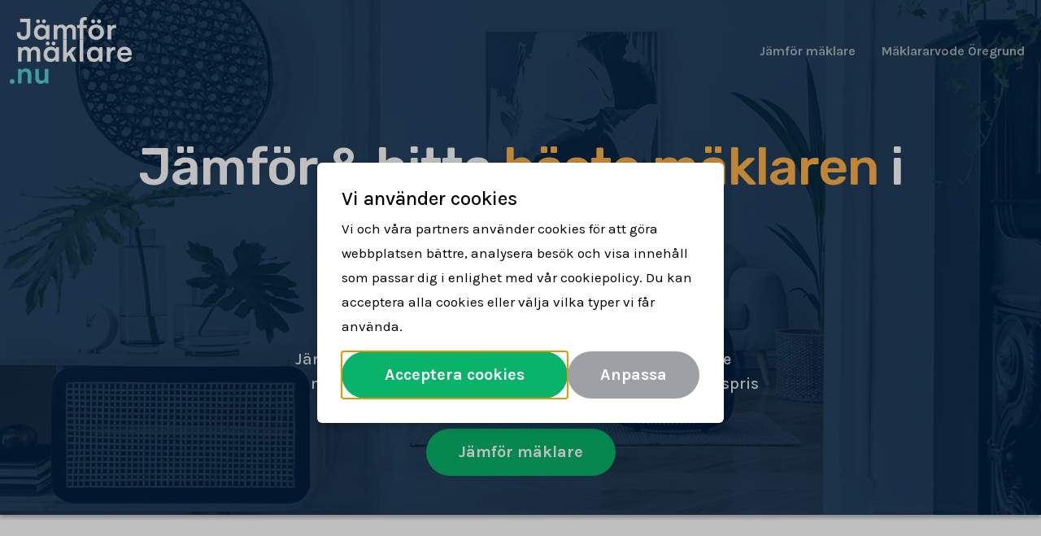

--- FILE ---
content_type: text/html; charset=UTF-8
request_url: https://www.xn--jmfrmklare-q5ae5u.nu/m%C3%A4klare/%C3%B6regrund
body_size: 5486
content:
<!DOCTYPE html>
<html lang="sv">
	<head>
		<meta charset="utf-8">
		<meta name="viewport" content="width=device-width, initial-scale=1">

		<base href="https://www.xn--jmfrmklare-q5ae5u.nu/" />

    	<title>Mäklare Öregrund – Jämför & hitta bästa mäklaren</title>

		<meta name="description" content="Gör en trygg bostadsaffär och få bra betalt för din bostad med rätt mäklare – jämför och hitta bästa mäklaren i Öregrund. Snabbt, enkelt och tryggt!">		<meta name="keywords" content="mäklare Öregrund, fastighetsmäklare Öregrund">
		<link rel="canonical" href="https://www.xn--jmfrmklare-q5ae5u.nu/m%C3%A4klare/%C3%B6regrund" />				
		<script type="application/ld+json">{"@context":"http://schema.org","@type":"BreadcrumbList","itemListElement":[{"@type":"ListItem","position":1,"name":"Uppsala","item":"https://www.xn--jmfrmklare-q5ae5u.nu/m%C3%A4klare/uppsala"},{"@type":"ListItem","position":2,"name":"\u00d6sthammar","item":"https://www.xn--jmfrmklare-q5ae5u.nu/m%C3%A4klare/%C3%B6sthammar"}]}</script>		
					<!-- Google tag (gtag.js) -->
<script>
  window.dataLayer = window.dataLayer || [];
  function gtag(){dataLayer.push(arguments);}

  gtag('consent', 'default', {
    'ad_storage': 'denied',
    'ad_user_data': 'denied',
    'ad_personalization': 'denied',
    'analytics_storage': 'denied'
  });
</script>
<script async src="https://www.googletagmanager.com/gtag/js?id=G-8PW94ZF7LG"></script>
<script>
  window.dataLayer = window.dataLayer || [];
  function gtag(){dataLayer.push(arguments);}
  gtag('js', new Date());

  gtag('config', 'G-8PW94ZF7LG');
  gtag('config', 'AW-11546409663');
</script>

<script>
  window.uetq = window.uetq || [];
  window.uetq.push('consent', 'default', {
    'ad_storage': 'denied'
  });
</script>
<script>(function(w,d,t,r,u){var f,n,i;w[u]=w[u]||[],f=function(){var o={ti:"97206663", enableAutoSpaTracking: true};o.q=w[u],w[u]=new UET(o),w[u].push("pageLoad")},n=d.createElement(t),n.src=r,n.async=1,n.onload=n.onreadystatechange=function(){var s=this.readyState;s&&s!=="loaded"&&s!=="complete"||(f(),n.onload=n.onreadystatechange=null)},i=d.getElementsByTagName(t)[0],i.parentNode.insertBefore(n,i)})(window,document,"script","//bat.bing.com/bat.js","uetq");</script>

						
		<link rel="preconnect" href="https://fonts.googleapis.com">
		<link rel="preconnect" href="https://fonts.gstatic.com" crossorigin>
		<link rel="stylesheet" media="print" onload="this.onload=null;this.removeAttribute('media');" href="https://fonts.googleapis.com/css2?family=Karla:wght@400;500;700&family=Rubik:wght@500&display=swap">
		
				<link rel="preload" href="/images/jamfor_maklare_nu/jamfor_maklare_nu.svg" as="image">
		
		<link rel="stylesheet" href="/css/min/jamfor_maklare_nu.css?v=76f59cjxh">
		
		<noscript>
			<link rel="stylesheet" href="https://fonts.googleapis.com/css2?family=Karla:wght@400;500;700&family=Rubik:wght@500&display=swap">
		</noscript>
		
					<link rel="preload" href="/images/jamfor_maklare_nu/tick.svg" as="image">
				
		<link rel="apple-touch-icon" sizes="57x57" href="/apple-icon-57x57.png">
		<link rel="apple-touch-icon" sizes="60x60" href="/apple-icon-60x60.png">
		<link rel="apple-touch-icon" sizes="72x72" href="/apple-icon-72x72.png">
		<link rel="apple-touch-icon" sizes="76x76" href="/apple-icon-76x76.png">
		<link rel="apple-touch-icon" sizes="114x114" href="/apple-icon-114x114.png">
		<link rel="apple-touch-icon" sizes="120x120" href="/apple-icon-120x120.png">
		<link rel="apple-touch-icon" sizes="144x144" href="/apple-icon-144x144.png">
		<link rel="apple-touch-icon" sizes="152x152" href="/apple-icon-152x152.png">
		<link rel="apple-touch-icon" sizes="180x180" href="/apple-icon-180x180.png">
		<link rel="icon" type="image/png" sizes="192x192"  href="/android-icon-192x192.png">
		<link rel="icon" type="image/png" sizes="32x32" href="/favicon-32x32.png">
		<link rel="icon" type="image/png" sizes="96x96" href="/favicon-96x96.png">
		<link rel="icon" type="image/png" sizes="16x16" href="/favicon-16x16.png">
		<link rel="manifest" href="/manifest.json">
		<meta name="msapplication-TileColor" content="#204161">
		<meta name="msapplication-TileImage" content="/ms-icon-144x144.png">
		<meta name="theme-color" content="#204161">
	</head>
	<body>
						
		<div class="header-wrapper">
			<div class="header-bg">
				<picture>
											<source type="image/webp" srcset="/images/jamfor_maklare_nu/top-bg-big.webp" media="(min-width: 768px)">
										<img src="/images/jamfor_maklare_nu/top-bg-small.webp"
						 alt="Ljus lägenhet, med möbler och växter"
						 class="header-bg--img"
						 width="625"
						 height="745"
						 fetchpriority="high">
				</picture>
				
				<header>
					<nav class="navbar navbar-expand-lg pt-sm-3">
						<div class="container-xxl mt-2 mt-sm-0">
							<a href="/" class="navbar-brand">
								<img src="/images/jamfor_maklare_nu/jamfor_maklare_nu.svg"
									 alt="JämförMäklare.nu logo"
									 width="150"
									 height="83">
							</a>
							
															<button class="btn btn-default navbar-toggler border-3 px-2"
										type="button"
										data-bs-toggle="offcanvas"
										data-bs-target="#offcanvasMenu"
										aria-controls="offcanvasMenu"
										aria-label="Visa meny">
									<span class="menu-btn-line"></span>
									<span class="menu-btn-line menu-btn-line--middle"></span>
									<span class="menu-btn-line"></span>
								</button>
								
								<div class="offcanvas offcanvas-start-lg"
									 tabindex="-1"
									 id="offcanvasMenu">
									<div class="offcanvas-header d-flex d-lg-none">
										<a href="/" class="navbar-brand">
											<img src="/images/jamfor_maklare_nu/jamfor_maklare_nu.svg"
												 alt="JämförMäklare.nu"
												 width="150"
												 height="83">
										</a>
										<button
											type="button"
										   	class="text-reset p-0 align-self-start close-menu-btn"
										   	data-bs-dismiss="offcanvas"
										   	aria-label="Stäng meny"
										>
											<span class="close-cross-wrapper">
												<span class="close-cross"></span>
											</span>
										</button>
									</div>
									
																		
									<nav class="offcanvas-body p-lg-0" aria-label="Huvudmeny">
										<ul class="navbar-nav">
																							<li class="nav-item  me-lg-3">
													<a href="/"
														class="nav-link d-flex flex-row justify-content-between "
														>
														<span>Jämför mäklare</span>
														<span class="d-lg-none">→</span>
													</a>
												</li>
																							<li class="nav-item ">
													<a href="/mäklararvode/öregrund"
														class="nav-link d-flex flex-row justify-content-between "
														>
														<span>Mäklararvode Öregrund</span>
														<span class="d-lg-none">→</span>
													</a>
												</li>
																					</ul>
										
																			</nav>
								</div>
													</div>
					</nav>
				</header>
				
							<div class="container-xxl position-relative">
	<div class="top-content mt-4 mt-sm-5">
		<h1 class="top-content__title mx-auto">
							Jämför &amp; hitta <span class="top-content__title--highlight">bästa mäklaren</span>
				  i  Öregrund					</h1>
			</div>
	
		
	<div class="hero-usp mt-4 mb-4 mt-md-5 pt-md-3 d-sm-flex flex-row justify-content-center mx-sm-auto gap-4">
					<div class="hero-usp__item d-flex flex-row flex-sm-column text-sm-center  mb-3">
				<img src="/images/jamfor_maklare_nu/tick.svg" alt="Bock" width="22" height="16" class="hero-usp__icon me-2 mx-sm-auto mb-sm-3">
				<span class="hero-usp__text">Jämför & hitta rätt mäklare för dig</span>
			</div>
					<div class="hero-usp__item d-flex flex-row flex-sm-column text-sm-center  mb-3">
				<img src="/images/jamfor_maklare_nu/tick.svg" alt="Bock" width="22" height="16" class="hero-usp__icon me-2 mx-sm-auto mb-sm-3">
				<span class="hero-usp__text">Sälj din bostad snabbt & tryggt</span>
			</div>
					<div class="hero-usp__item d-flex flex-row flex-sm-column text-sm-center ">
				<img src="/images/jamfor_maklare_nu/tick.svg" alt="Bock" width="22" height="16" class="hero-usp__icon me-2 mx-sm-auto mb-sm-3">
				<span class="hero-usp__text">Få högre försäljningspris</span>
			</div>
			</div>
	
	<div class="text-center pb-5">
		<a href="/step1" rel="nofollow" class="button">
			Jämför mäklare
		</a>
	</div>
</div>				</div>
		</div>
		
		<div class="body-content">
						<section class="container-xxl mt-4 mt-lg-5 pt-lg-4">
		
	<div class="row pb-md-5">
		<div class="col-12 col-md-5 mb-5">
			<h2 class="heading">
									Jämför mäklare i Öregrund
							</h2>
			
							<p>Ska du sälja din bostad i Öregrund? Med JämförMäklare.nu kan du enkelt få erbjudanden från flera mäklare, jämföra deras arvoden, tjänster och omdömen för att hitta den bästa mäklaren för just dig. Tjänsten är helt gratis och ger dig all information du behöver för att fatta ett tryggt beslut. Jämför mäklare i Öregrund redan idag och hitta rätt mäklare för din bostadsförsäljning!</p>
						
			<div class="text-center text-md-start">
				<a href="/step1" rel="nofollow" class="button mt-4">
					Jämför mäklare
				</a>
			</div>
		</div>
		<div class="col-12 col-md-6 offset-md-1 mb-5">
			<picture>
				<source type="image/webp" srcset="/images/jamfor_maklare_nu/maklare-visning.webp">
				<img src="/images/jamfor_maklare_nu/maklare-visning.jpg"
					 alt="Par som ska sälja sin bostad visar upp den för mäklaren"
					 class="img-fluid blob"
					 width="700"
					 height="500"
					 loading="lazy">
			</picture>
		</div>
	</div>
	
	<div class="row pb-md-5 align-items-center">
		<div class="col-12 col-md-6 mb-5 order-1 order-md-0">
			<picture>
				<source type="image/webp" srcset="/images/jamfor_maklare_nu/jamfor-maklare.webp">
				<img src="/images/jamfor_maklare_nu/jamfor-maklare.jpg"
					 alt="Par jämför mäklare på mobilen med hjälp av JämförMäklare.nu"
					 class="img-fluid blob"
					 width="700"
					 height="500"
					 loading="lazy">
			</picture>
		</div>
		<div class="col-12 col-md-5 mb-5 order-0 order-md-1 offset-md-1">
			<h3 class="heading mb-3">
				Att jämföra mäklare är enkelt
			</h3>
			
			<div class="d-flex flex-column">
									<div class="usp d-flex flex-row align-items-center mb-3">
						<div class="usp__tick d-flex flex-shrink-0 justify-content-center align-items-center me-2 me-sm-3">
							<img src="/images/jamfor_maklare_nu/tick.svg" alt="Usp" loading="lazy" width="22" height="16">
						</div>
						<span class="usp__text">Tjänsten är gratis & ej bindande</span>
					</div>
									<div class="usp d-flex flex-row align-items-center mb-3">
						<div class="usp__tick d-flex flex-shrink-0 justify-content-center align-items-center me-2 me-sm-3">
							<img src="/images/jamfor_maklare_nu/tick.svg" alt="Usp" loading="lazy" width="22" height="16">
						</div>
						<span class="usp__text">Kvalitetssäkrade mäklare genom FMI</span>
					</div>
									<div class="usp d-flex flex-row align-items-center mb-3">
						<div class="usp__tick d-flex flex-shrink-0 justify-content-center align-items-center me-2 me-sm-3">
							<img src="/images/jamfor_maklare_nu/tick.svg" alt="Usp" loading="lazy" width="22" height="16">
						</div>
						<span class="usp__text">Få högre försäljningspris</span>
					</div>
									<div class="usp d-flex flex-row align-items-center mb-3">
						<div class="usp__tick d-flex flex-shrink-0 justify-content-center align-items-center me-2 me-sm-3">
							<img src="/images/jamfor_maklare_nu/tick.svg" alt="Usp" loading="lazy" width="22" height="16">
						</div>
						<span class="usp__text">Spara tid & pengar</span>
					</div>
							</div>
			
			<div class="text-center text-md-start">
				<a href="/step1" rel="nofollow" class="button mt-4">
					Jämför mäklare
				</a>
			</div>
		</div>
	</div>
	
			<div class="row pb-md-5">
			<div class="col-12 col-md-5 mb-5">
									<h2 class="heading">Hur JämförMäklare.nu fungerar</h2>
													<p>Vi på JämförMäklare.nu gör det enkelt för dig att hitta rätt mäklare i Öregrund. Genom att fylla i ett enkelt formulär får du svar från upp till fem kvalitetssäkrade mäklare som matchar dina behov. Du kan sedan i lugn och ro jämföra deras erbjudanden och välja den mäklare som bäst motsvarar dina förväntningar och krav.</p>
								
				<div class="text-center text-md-start">
					<a href="/step1" rel="nofollow" class="button mt-4">
						Jämför mäklare
					</a>
				</div>
			</div>
			<div class="col-12 col-md-6 offset-md-1 mb-5">
				<picture>
					<source type="image/webp" srcset="/images/jamfor_maklare_nu/lagenhet-vardagsrum.webp">
					<img src="/images/jamfor_maklare_nu/lagenhet-vardagsrum.jpg"
						 alt="Ett vardagsrum i en lägenhet. En röd soffa, två fåtöljer och ett soffbord framför fönster."
						 class="img-fluid blob"
						 width="700"
						 height="500"
						 loading="lazy">
				</picture>
			</div>
		</div>
		
			<div class="row pb-md-4">
			<div class="col-12 col-md-6 mb-5 order-1 order-md-0">
				<picture>
					<source type="image/webp" srcset="/images/jamfor_maklare_nu/maklare-kontrakt.webp">
					<img src="/images/jamfor_maklare_nu/maklare-kontrakt.jpg"
						 alt="Mäklare hjälper ett par som ska sälja sin bostad att skriva på ett kontrakt."
						 class="img-fluid blob"
						 width="700"
						 height="500"
						 loading="lazy">
				</picture>
			</div>
			<div class="col-12 col-md-5 mb-5 offset-md-1">
									<h2 class="heading">Fördelar med att använda JämförMäklare.nu</h2>
													<p>Att använda vår tjänst har flera fördelar:</p>
<ul>
<li>
<p><strong>Sparar tid och pengar</strong><br>Vi samlar in flera offerter på ett och samma ställe, vilket gör att du slipper lägga tid på att kontakta mäklare en och en.</p>
</li>
<li>
<p><strong>Jämför pris och tjänster</strong><br>Du får en tydlig översikt av både mäklarnas arvoden och vilka tjänster de erbjuder, vilket hjälper dig att fatta ett välgrundat beslut.</p>
</li>
<li>
<p><strong>Trygg tjänst</strong><br>Alla mäklare vi samarbetar med är registrerade hos Fastighetsmäklarinspektionen, vilket ger dig ytterligare trygghet i din bostadsförsäljning.</p>
</li>
</ul>
								
				<div class="text-center text-md-start">
					<a href="/step1" rel="nofollow" class="button mt-4">
						Jämför mäklare
					</a>
				</div>
			</div>
		</div>
	</section>		<div class="divider mb-5 pb-md-4"></div>
		
	
		
	<section class="container-xxl mb-5 pb-lg-3">
		<div class="row">
			<div class="col-md-8 offset-md-2">
				<h2 class="heading">Vad säger andra om tjänsten?</h2>
		
				<p class="mb-4">
					<strong>Ska du sälja en bostad, tomt eller ett fritidshus?</strong>
					Jämför mäklare och mäklararvoden innan du bestämmer dig. Olika mäklare har olika kompetenser, erfarenhet och arvoden.
					<a href="/step1" rel="nofollow">
						Jämför mäklare
					</a>
				</p>
				
								
				<div class="feedback-wrapper">
											<div class="feedback">
							<p class="feedback__text mb-3">Över förväntan! 5 mäklare hörde av sig samma dag och alla var så bra.</p>
							<span class="feedback__info feedback__info--author">Erik A.</span>
							<span class="feedback__info feedback__info--type">Säljare av bostadsrätt</span>
							<span class="feedback__info feedback__info--location">Stockholm</span>
						</div>
											<div class="feedback">
							<p class="feedback__text mb-3">Riktigt RIKTIGT bra tjänst, rekommenderar alla som ska sälja att använda jämförmäklare.nu!</p>
							<span class="feedback__info feedback__info--author">Johanna O.</span>
							<span class="feedback__info feedback__info--type">Säljare av radhus</span>
							<span class="feedback__info feedback__info--location">Göteborg</span>
						</div>
											<div class="feedback">
							<p class="feedback__text mb-3">Enklare kan det typ inte bli och man slipper allt jobb med att leta runt.</p>
							<span class="feedback__info feedback__info--author">Stefan T.</span>
							<span class="feedback__info feedback__info--type">Säljare av villa</span>
							<span class="feedback__info feedback__info--location">Umeå</span>
						</div>
											<div class="feedback d-lg-none">
							<p class="feedback__text mb-3">Vi hittade snabbt vår mäklare! Kommer använda igen! Toppentjänst helt enkelt.</p>
							<span class="feedback__info feedback__info--author">Linda J.</span>
							<span class="feedback__info feedback__info--type">Säljare av bostadsrätt</span>
							<span class="feedback__info feedback__info--location">Malmö</span>
						</div>
									</div>
			</div>
		</div>
	</section>
	
			<div class="divider mb-5 pb-md-4"></div>
		<section class="container-xxl mb-5 pb-lg-3">
			<div class="row">
				<div class="col-md-8 offset-md-2 info-text">
																		<h2 class="heading">Hitta mäklare i Öregrund</h2>
<p>Det kan vara en utmaning att hitta rätt mäklare i Öregrund, speciellt om man inte har tidigare erfarenhet. Ett enkelt och effektivt sätt att göra detta är att använda oss på JämförMäklare.nu. Vi erbjuder en kostnadsfri tjänst som hjälper dig att snabbt få en överblick över olika mäklare i området. Genom att använda vår jämförelsetjänst sparar du både tid och energi, då vi samlar in relevant information om mäklarna åt dig. På så sätt kan du fokusera på att fatta ett välgrundat beslut baserat på vad som är viktigast för dig.</p>

							
																				<h2 class="heading">Jämför mäklare i Öregrund</h2>
<p>För att hitta den bästa mäklaren är det viktigt att jämföra olika alternativ. Många mäklare kan erbjuda olika tjänster och arvoden, och det kan vara svårt att få en klar bild av vad som är mest fördelaktigt. Med vår hjälp på JämförMäklare.nu kan du enkelt få flera offerter från olika mäklare i Öregrund. Detta ger dig en tydlig och lättöverskådlig jämförelse där du kan se vad varje mäklare erbjuder i form av tjänster och kostnader. Genom att jämföra dessa erbjudanden kan du hitta den mäklare som passar bäst för dina specifika behov och krav.</p>

							
															<div class="text-center mt-3 mb-3">
									<a href="/step1" rel="nofollow" class="button">
										Jämför mäklare
									</a>
								</div>
																				<h2 class="heading">Hur du väljer rätt mäklare</h2>
<p>Det är viktigt att inte bara stirra sig blind på priset när man jämför mäklare. En mäklare med lågt arvode är inte alltid det bästa valet. Fundera istället på mäklarens lokalkännedom, hur deras tidigare försäljningar har gått och hur engagerade de verkar i just ditt objekt. En mäklare som känner till Öregrund väl kan exempelvis bättre marknadsföra ditt hem till rätt köpare. Att välja en mäklare som du känner förtroende för och som visar ett genuint intresse i din bostadsaffär kan leda till ett högre slutpris och en smidigare försäljningsprocess.</p>
							
																							
										
											<nav style="--bs-breadcrumb-divider: '>';" aria-label="Platsnavigering">
							<ol class="breadcrumb flex-column flex-md-row mt-5 align-items-center align-items-md-start">
																									<li class="breadcrumb-item">
										<a href="/mäklare/uppsala" class="breadcrumb-link">
											Mäklare Uppsala
										</a>
									</li>
																	<li class="breadcrumb-item">
										<a href="/mäklare/östhammar" class="breadcrumb-link">
											Mäklare Östhammar
										</a>
									</li>
															</ol>
						</nav>
									</div>
			</div>
		</section>
		
		
		</div>
		
		<div id="modal_target"></div>
		
		<footer class="footer mt-5">
			<div class="container-xxl">
				<div class="d-md-flex flex-row">
					<div class="mx-auto text-center">
						<a href="/" title="Jämför mäklare">
							<img src="/images/jamfor_maklare_nu/jamfor_maklare_nu-bw.svg"
								 alt="Logga för JämförMäklare.nu"
								 class="mb-3"
								 width="150"
								 height="83"
								 loading="lazy">
						</a>
						
						<div>
							<span class="footer__info d-block mb-2 d-md-inline mb-md-0">
								© 2026 JämförMäklare.nu
							</span>
							
							<span class="d-block d-md-inline">
																											<span class="d-none d-md-inline"> | </span>
										<a href="/" class="footer__link modal-link d-block mb-2 d-md-inline mb-md-0">
											Jämför mäklare
										</a>
																		
																			<span class="d-none d-md-inline"> | </span>
										<a href="/mäklararvode" class="footer__link modal-link d-block mb-2 d-md-inline mb-md-0">
											Jämför mäklararvoden
										</a>
																									<span class="d-none d-md-inline"> | </span>
								<span class="footer__link modal-link d-block mb-2 d-md-inline mb-md-0" data-url="/cookies">Cookies</span>
								<span class="d-none d-md-inline"> | </span>
								<span class="footer__link modal-link d-block mb-2 d-md-inline mb-md-0" data-url="/personuppgiftspolicy">Integritetspolicy</span>
							</span>
						</div>
					</div>
					
									</div>
				
							</div>
		</footer>
		
		<script src="/js/min/jamfor_maklare_nu.js?v=76f59cjxh"></script>
				</body>
</html>

--- FILE ---
content_type: image/svg+xml
request_url: https://www.xn--jmfrmklare-q5ae5u.nu/images/jamfor_maklare_nu/jamfor_maklare_nu.svg
body_size: 4734
content:
<svg width="150" height="83" viewBox="0 0 150 83" fill="none" xmlns="http://www.w3.org/2000/svg">
<path d="M25.3069 20.0994C25.3069 22.5052 24.5308 24.4194 22.9788 25.8421C21.4396 27.2648 19.409 27.9762 16.8869 27.9762C14.3648 27.9503 12.36 27.2196 10.8726 25.7839C9.39812 24.3482 8.66089 22.4534 8.66089 20.0994V18.8384H13.1619V19.9442C13.1619 21.1859 13.4982 22.1365 14.1707 22.7962C14.8433 23.4429 15.7487 23.7662 16.8869 23.7662C18.1027 23.7662 19.0339 23.4299 19.6806 22.7574C20.3402 22.0719 20.67 21.1342 20.67 19.9442V6.189H12.6769V1.979H25.3069V20.0994Z" fill="white"/>
<path d="M34.7473 7.50826C34.0877 7.50826 33.5316 7.28838 33.0789 6.84863C32.6262 6.40888 32.3998 5.85918 32.3998 5.19955C32.3998 4.51405 32.6262 3.94496 33.0789 3.49227C33.5316 3.03959 34.0877 2.81324 34.7473 2.81324C35.4328 2.81324 36.0019 3.03959 36.4546 3.49227C36.9073 3.94496 37.1337 4.51405 37.1337 5.19955C37.1337 5.85918 36.9073 6.40888 36.4546 6.84863C36.0019 7.28838 35.4328 7.50826 34.7473 7.50826ZM42.1003 7.50826C41.4019 7.50826 40.8263 7.28838 40.3736 6.84863C39.9338 6.40888 39.714 5.85918 39.714 5.19955C39.714 4.51405 39.9338 3.94496 40.3736 3.49227C40.8263 3.03959 41.4019 2.81324 42.1003 2.81324C42.7599 2.81324 43.3096 3.03959 43.7494 3.49227C44.202 3.94496 44.4284 4.51405 44.4284 5.19955C44.4284 5.85918 44.202 6.40888 43.7494 6.84863C43.3096 7.28838 42.7599 7.50826 42.1003 7.50826ZM48.7742 9.73936V27.4524H44.5254V24.9497C43.9175 25.8809 43.0445 26.6181 41.9063 27.1614C40.781 27.7046 39.52 27.9762 38.1231 27.9762C36.4805 27.9762 35.019 27.5947 33.7385 26.8316C32.471 26.0555 31.488 24.9691 30.7896 23.5722C30.0911 22.1624 29.7419 20.5263 29.7419 18.6638C29.7419 16.7884 30.1105 15.1328 30.8478 13.6971C31.585 12.2485 32.6132 11.1362 33.9325 10.3602C35.2647 9.57122 36.7909 9.17674 38.5111 9.17674C39.8562 9.17674 41.0656 9.42248 42.1391 9.91397C43.2255 10.4055 44.0856 11.0974 44.7194 11.9899L45.0686 9.73936H48.7742ZM39.2289 23.9602C40.7164 23.9602 41.9257 23.4558 42.8569 22.447C43.8011 21.4381 44.2732 20.1253 44.2732 18.5086C44.2732 16.8918 43.814 15.5984 42.8957 14.6284C41.9903 13.6454 40.781 13.1539 39.2678 13.1539C37.7545 13.1539 36.5387 13.6519 35.6204 14.6478C34.715 15.6308 34.2623 16.9306 34.2623 18.5474C34.2623 20.1641 34.7215 21.4704 35.6398 22.4664C36.5581 23.4623 37.7545 23.9602 39.2289 23.9602Z" fill="white"/>
<path d="M74.9382 9.17674C76.8525 9.17674 78.3981 9.76523 79.5751 10.9422C80.7521 12.1192 81.3405 13.7295 81.3405 15.773V27.4524H76.9365V16.8401C76.9365 15.5726 76.6326 14.6219 76.0247 13.9882C75.4297 13.3544 74.6343 13.0375 73.6384 13.0375C72.4743 13.0375 71.5625 13.4126 70.9029 14.1628C70.2562 14.9129 69.9328 15.87 69.9328 17.0341V27.4524H65.5676V16.8401C65.5676 15.6502 65.2637 14.7189 64.6558 14.0464C64.0479 13.3738 63.2136 13.0375 62.1531 13.0375C61.0666 13.0375 60.1936 13.4191 59.5339 14.1822C58.8872 14.9453 58.5639 15.8959 58.5639 17.0341V27.4524H54.1211V9.73936H58.1759L58.4087 11.6407C58.939 10.8776 59.6568 10.2761 60.5622 9.83637C61.4805 9.39661 62.457 9.17674 63.4917 9.17674C64.7851 9.17674 65.9427 9.47422 66.9645 10.0692C67.9863 10.6641 68.7235 11.479 69.1762 12.5137C69.7065 11.4531 70.4696 10.6318 71.4655 10.0498C72.4614 9.46775 73.619 9.17674 74.9382 9.17674Z" fill="white"/>
<path d="M93.4939 3.72497C92.1617 3.72497 91.3145 4.04832 90.9523 4.69502C90.6031 5.32878 90.4285 6.14362 90.4285 7.13953V9.73925H94.7549V13.3866H90.4285V27.4523H86.0245V13.3866H82.804V9.73925H86.0245V6.4023C86.0245 2.1341 88.2233 0 92.6208 0C93.4745 0 94.1858 0.0646697 94.7549 0.194009V3.84138C94.5221 3.76377 94.1017 3.72497 93.4939 3.72497Z" fill="white"/>
<path d="M102.512 7.66328C101.852 7.66328 101.296 7.44987 100.843 7.02305C100.39 6.5833 100.164 6.02714 100.164 5.35457C100.164 4.66907 100.39 4.09998 100.843 3.64729C101.296 3.19461 101.852 2.96826 102.512 2.96826C103.197 2.96826 103.766 3.19461 104.219 3.64729C104.672 4.09998 104.898 4.66907 104.898 5.35457C104.898 6.0142 104.672 6.56389 104.219 7.00365C103.766 7.4434 103.197 7.66328 102.512 7.66328ZM109.865 7.66328C109.179 7.66328 108.61 7.44987 108.157 7.02305C107.705 6.5833 107.478 6.02714 107.478 5.35457C107.478 4.66907 107.705 4.09998 108.157 3.64729C108.61 3.19461 109.179 2.96826 109.865 2.96826C110.524 2.96826 111.08 3.19461 111.533 3.64729C111.986 4.09998 112.212 4.66907 112.212 5.35457C112.212 6.0142 111.986 6.56389 111.533 7.00365C111.08 7.4434 110.524 7.66328 109.865 7.66328ZM96.5167 18.586C96.5167 16.7882 96.9241 15.1779 97.739 13.7552C98.5668 12.3195 99.7114 11.2007 101.173 10.3988C102.647 9.58397 104.322 9.17655 106.198 9.17655C108.073 9.17655 109.748 9.58397 111.223 10.3988C112.697 11.2007 113.842 12.3195 114.657 13.7552C115.484 15.1779 115.898 16.7882 115.898 18.586C115.898 20.3579 115.484 21.9617 114.657 23.3974C113.842 24.8331 112.697 25.9583 111.223 26.7732C109.761 27.5751 108.086 27.976 106.198 27.976C104.322 27.976 102.647 27.5751 101.173 26.7732C99.7114 25.9583 98.5668 24.8395 97.739 23.4168C96.9241 21.9811 96.5167 20.3709 96.5167 18.586ZM101.076 18.5472C101.076 20.1381 101.554 21.4444 102.512 22.4662C103.469 23.4879 104.697 23.9988 106.198 23.9988C107.737 23.9988 108.985 23.4879 109.942 22.4662C110.899 21.4444 111.378 20.1381 111.378 18.5472C111.378 16.9563 110.899 15.6564 109.942 14.6476C108.985 13.6258 107.737 13.1149 106.198 13.1149C104.685 13.1149 103.449 13.6258 102.492 14.6476C101.548 15.6564 101.076 16.9563 101.076 18.5472Z" fill="white"/>
<path d="M128.986 9.56457C129.568 9.5775 130.124 9.6357 130.655 9.73918V13.5418C130.176 13.49 129.827 13.4641 129.607 13.4641C128.016 13.4641 126.787 13.9104 125.921 14.8028C125.067 15.6823 124.64 16.9304 124.64 18.5472V27.4522H120.197V9.73918H124.213L124.601 12.2807C124.86 11.4012 125.384 10.7286 126.173 10.263C126.962 9.79738 127.9 9.56457 128.986 9.56457Z" fill="white"/>
<path d="M30.9923 36.3984C32.9066 36.3984 34.4522 36.9869 35.6292 38.1639C36.8061 39.3409 37.3946 40.9512 37.3946 42.9947V54.6741H32.9906V44.0618C32.9906 42.7942 32.6867 41.8436 32.0788 41.2098C31.4838 40.5761 30.6884 40.2592 29.6925 40.2592C28.5284 40.2592 27.6166 40.6343 26.957 41.3844C26.3103 42.1346 25.9869 43.0917 25.9869 44.2558V54.6741H21.6217V44.0618C21.6217 42.8718 21.3178 41.9406 20.7099 41.268C20.102 40.5955 19.2677 40.2592 18.2071 40.2592C17.1207 40.2592 16.2477 40.6407 15.588 41.4038C14.9413 42.1669 14.618 43.1176 14.618 44.2558V54.6741H10.1752V36.961H14.23L14.4628 38.8623C14.9931 38.0992 15.7109 37.4978 16.6163 37.058C17.5346 36.6183 18.5111 36.3984 19.5458 36.3984C20.8392 36.3984 21.9968 36.6959 23.0186 37.2908C24.0403 37.8858 24.7776 38.7006 25.2303 39.7354C25.7606 38.6748 26.5237 37.8535 27.5196 37.2714C28.5155 36.6894 29.6731 36.3984 30.9923 36.3984Z" fill="white"/>
<path d="M46.5829 34.7299C45.9233 34.7299 45.3671 34.5101 44.9144 34.0703C44.4617 33.6305 44.2354 33.0809 44.2354 32.4212C44.2354 31.7357 44.4617 31.1666 44.9144 30.7139C45.3671 30.2613 45.9233 30.0349 46.5829 30.0349C47.2684 30.0349 47.8375 30.2613 48.2902 30.7139C48.7429 31.1666 48.9692 31.7357 48.9692 32.4212C48.9692 33.0809 48.7429 33.6305 48.2902 34.0703C47.8375 34.5101 47.2684 34.7299 46.5829 34.7299ZM53.9358 34.7299C53.2374 34.7299 52.6618 34.5101 52.2092 34.0703C51.7694 33.6305 51.5495 33.0809 51.5495 32.4212C51.5495 31.7357 51.7694 31.1666 52.2092 30.7139C52.6618 30.2613 53.2374 30.0349 53.9358 30.0349C54.5955 30.0349 55.1452 30.2613 55.5849 30.7139C56.0376 31.1666 56.264 31.7357 56.264 32.4212C56.264 33.0809 56.0376 33.6305 55.5849 34.0703C55.1452 34.5101 54.5955 34.7299 53.9358 34.7299ZM60.6098 36.961V54.6741H56.361V52.1713C55.7531 53.1026 54.88 53.8398 53.7418 54.383C52.6166 54.9263 51.3555 55.1979 49.9587 55.1979C48.3161 55.1979 46.8545 54.8163 45.5741 54.0532C44.3065 53.2772 43.3236 52.1907 42.6251 50.7939C41.9267 49.3841 41.5775 47.7479 41.5775 45.8854C41.5775 44.01 41.9461 42.3545 42.6833 40.9188C43.4206 39.4702 44.4488 38.3579 45.7681 37.5819C47.1003 36.7929 48.6265 36.3984 50.3467 36.3984C51.6918 36.3984 52.9011 36.6442 53.9746 37.1356C55.0611 37.6271 55.9212 38.3191 56.555 39.2115L56.9042 36.961H60.6098ZM51.0645 51.1819C52.5519 51.1819 53.7612 50.6775 54.6925 49.6686C55.6367 48.6598 56.1087 47.347 56.1087 45.7302C56.1087 44.1135 55.6496 42.8201 54.7313 41.8501C53.8259 40.8671 52.6166 40.3756 51.1033 40.3756C49.59 40.3756 48.3743 40.8735 47.4559 41.8695C46.5506 42.8524 46.0979 44.1523 46.0979 45.769C46.0979 47.3858 46.557 48.6921 47.4753 49.688C48.3937 50.6839 49.59 51.1819 51.0645 51.1819Z" fill="white"/>
<path d="M76.0992 43.5185L82.0941 54.674H77.0886L72.9175 46.7973L69.9297 49.9014V54.674H65.5591V27.4158H69.9297V44.4692L76.9334 36.961H82.4045L76.0992 43.5185Z" fill="white"/>
<path d="M113.929 36.961V54.674H109.681V52.1713C109.073 53.1026 108.2 53.8398 107.061 54.383C105.936 54.9262 104.675 55.1979 103.278 55.1979C101.636 55.1979 100.174 54.8163 98.8937 54.0532C97.6262 53.2772 96.6432 52.1907 95.9448 50.7939C95.2463 49.3841 94.8971 47.7479 94.8971 45.8854C94.8971 44.01 95.2657 42.3545 96.003 40.9188C96.7402 39.4702 97.7685 38.3579 99.0877 37.5818C100.42 36.7929 101.946 36.3984 103.666 36.3984C105.011 36.3984 106.221 36.6441 107.294 37.1356C108.381 37.6271 109.241 38.3191 109.875 39.2115L110.224 36.961H113.929ZM104.384 51.1819C105.872 51.1819 107.081 50.6775 108.012 49.6686C108.956 48.6598 109.428 47.347 109.428 45.7302C109.428 44.1135 108.969 42.8201 108.051 41.85C107.146 40.8671 105.936 40.3756 104.423 40.3756C102.91 40.3756 101.694 40.8735 100.776 41.8694C99.8702 42.8524 99.4175 44.1523 99.4175 45.769C99.4175 47.3858 99.8767 48.6921 100.795 49.688C101.713 50.6839 102.91 51.1819 104.384 51.1819Z" fill="white"/>
<path d="M128.065 36.7864C128.647 36.7993 129.203 36.8575 129.733 36.961V40.7636C129.255 40.7119 128.906 40.686 128.686 40.686C127.095 40.686 125.866 41.1322 125 42.0246C124.146 42.9042 123.719 44.1523 123.719 45.769V54.674H119.276V36.961H123.292L123.68 39.5025C123.939 38.623 124.463 37.9505 125.252 37.4848C126.041 37.0192 126.978 36.7864 128.065 36.7864Z" fill="white"/>
<path d="M150 49.1448C149.612 50.9555 148.622 52.4171 147.031 53.5294C145.44 54.6417 143.546 55.1979 141.347 55.1979C139.523 55.1979 137.913 54.8034 136.516 54.0144C135.132 53.2125 134.052 52.1002 133.276 50.6775C132.513 49.2418 132.131 47.5927 132.131 45.7302C132.131 43.8548 132.519 42.2187 133.295 40.8218C134.084 39.412 135.164 38.3255 136.535 37.5624C137.919 36.7864 139.484 36.3984 141.23 36.3984C142.951 36.3984 144.47 36.767 145.79 37.5042C147.122 38.2285 148.15 39.2245 148.874 40.492C149.599 41.7595 149.961 43.2146 149.961 44.8572C149.961 45.7367 149.896 46.4675 149.767 47.0495H136.497C136.548 48.3946 137.014 49.4811 137.893 50.3088C138.786 51.1237 139.937 51.5311 141.347 51.5311C142.407 51.5311 143.319 51.3241 144.082 50.9103C144.858 50.4834 145.389 49.8949 145.673 49.1448H150ZM145.44 44.0617C145.414 42.8201 145.001 41.8436 144.199 41.1322C143.41 40.4079 142.381 40.0458 141.114 40.0458C139.821 40.0458 138.754 40.4144 137.913 41.1516C137.072 41.8759 136.626 42.846 136.574 44.0617H145.44Z" fill="white"/>
<path d="M86.0229 27.4158H90.4333V54.674H86.0229V27.4158Z" fill="white"/>
<path d="M19.8987 63.2151C21.9555 63.2151 23.5789 63.8683 24.7689 65.1748C25.9719 66.4684 26.5734 68.2534 26.5734 70.5301V81.4929H22.1107V71.5585C22.1107 68.6738 20.9336 67.2315 18.5793 67.2315C17.3116 67.2315 16.3285 67.6002 15.63 68.3375C14.9445 69.0748 14.6017 70.0709 14.6017 71.3256V81.4929H10.1971V63.7778H13.8837L14.2136 65.9121C14.7698 65.0972 15.5589 64.444 16.5808 63.9524C17.6027 63.4609 18.7087 63.2151 19.8987 63.2151Z" fill="#55D3D2"/>
<path d="M47.5405 63.7778V81.4929H43.8539L43.524 79.2615C42.8902 80.167 42.0947 80.8526 41.1375 81.3182C40.1932 81.7839 39.126 82.0168 37.9359 82.0168C35.8404 82.0168 34.2234 81.3894 33.0851 80.1347C31.9468 78.867 31.3777 77.1724 31.3777 75.051V63.7778H35.821V74.2943C35.821 75.6396 36.1314 76.6162 36.7523 77.2242C37.3732 77.8192 38.2528 78.1167 39.3912 78.1167C40.5295 78.1167 41.4285 77.7481 42.0882 77.0107C42.7608 76.2605 43.0972 75.2515 43.0972 73.9839V63.7778H47.5405Z" fill="#55D3D2"/>
<path d="M2.98809 81.9781C2.12141 81.9781 1.4035 81.6935 0.834337 81.1243C0.278112 80.5552 0 79.8825 0 79.1064C0 78.2915 0.278112 77.5994 0.834337 77.0303C1.4035 76.4611 2.12141 76.1765 2.98809 76.1765C3.8677 76.1765 4.59209 76.4611 5.16124 77.0303C5.7304 77.5994 6.01498 78.2915 6.01498 79.1064C6.01498 79.8696 5.7304 80.5422 5.16124 81.1243C4.59209 81.6935 3.8677 81.9781 2.98809 81.9781Z" fill="#55D3D2"/>
</svg>


--- FILE ---
content_type: image/svg+xml
request_url: https://www.xn--jmfrmklare-q5ae5u.nu/images/jamfor_maklare_nu/quote.svg
body_size: 225
content:
<svg width="50" height="44" viewBox="0 0 50 44" fill="none" xmlns="http://www.w3.org/2000/svg">
<path fill-rule="evenodd" clip-rule="evenodd" d="M50 6.86307C42.5111 10.6759 38.7667 15.1559 38.7667 20.3032C41.9587 20.6845 44.5982 22.0349 46.6853 24.3544C48.7723 26.6738 49.8158 29.3587 49.8158 32.4089C49.8158 35.6498 48.803 38.3823 46.7773 40.6065C44.7517 42.8306 42.2043 43.9427 39.135 43.9427C35.6975 43.9427 32.7204 42.497 30.2037 39.6056C27.6869 36.7142 26.4286 33.2033 26.4286 29.0727C26.4286 16.681 33.1194 6.99019 46.5011 0L50 6.86307ZM23.5714 6.86307C16.0212 10.6759 12.2461 15.1559 12.2461 20.3032C15.4995 20.6845 18.1696 22.0349 20.2567 24.3544C22.3438 26.6738 23.3873 29.3587 23.3873 32.4089C23.3873 35.6498 22.3591 38.3823 20.3027 40.6065C18.2464 42.8306 15.6836 43.9427 12.6144 43.9427C9.17688 43.9427 6.21514 42.497 3.72907 39.6056C1.24301 36.7142 0 33.2033 0 29.0727C0 16.681 6.66009 6.99019 19.9805 0L23.5714 6.86307Z" fill="white"/>
</svg>


--- FILE ---
content_type: image/svg+xml
request_url: https://www.xn--jmfrmklare-q5ae5u.nu/images/jamfor_maklare_nu/tick.svg
body_size: -44
content:
<svg width="22" height="16" viewBox="0 0 22 16" fill="none" xmlns="http://www.w3.org/2000/svg">
<path d="M20 2L7.99245 14.0075M2 8.00009L8.00377 14.0039" stroke="#12B296" stroke-width="3" stroke-linecap="round" stroke-linejoin="round"/>
</svg>


--- FILE ---
content_type: application/javascript
request_url: https://www.xn--jmfrmklare-q5ae5u.nu/js/min/jamfor_maklare_nu_consent-popup.js
body_size: 2173
content:
(function(){'use strict'
function setCookie(value){const name='user_consent';const days=180;const expires=new Date(Date.now()+days*864e5).toUTCString();const encodedValue=encodeURIComponent(JSON.stringify(value));document.cookie=`${name}=${encodedValue}; expires=${expires}; path=/; SameSite=Lax`}
function applyConsent(consent){if(typeof consent==='boolean'){const value=consent?'granted':'denied';consent={marketing:value,analytics:value}}
window.dataLayer=window.dataLayer||[];window.gtag=window.gtag||function(){dataLayer.push(arguments)};gtag('consent','update',{analytics_storage:consent.analytics,ad_storage:consent.marketing,ad_user_data:consent.marketing,ad_personalization:consent.marketing});window.uetq=window.uetq||[];window.uetq.push('consent','update',{ad_storage:consent.marketing||'denied'});if(consent.analytics==='granted'){loadScript('jamfor_maklare_nu_consent-analytics.js')}
return consent}
function createConsentPopup(){const dialog=document.createElement('dialog');dialog.id='consent-dialog';dialog.className='consent-dialog';dialog.addEventListener('cancel',(event)=>{event.preventDefault()});dialog.innerHTML=`
			<div>
				<h3>Vi använder cookies</h3>
				<p class="consent-dialog__info-text">
					Vi och våra partners använder cookies för att göra webbplatsen bättre, analysera besök och visa 
					innehåll som passar dig i enlighet med vår cookiepolicy. Du kan acceptera alla cookies 
					eller välja vilka typer vi får använda.
				</p>
				
				<div id="consent-main-buttons-wrapper" class="consent-dialog__btn-wrapper">
					<button id="consent-accept" class="button button--sm button--pop w-100" aria-label="Acceptera alla cookies">
						Acceptera cookies
					</button>
					<button id="consent-customize"class="button button--sm button--grey" aria-label="Anpassa val av cookies">
						Anpassa
					</button>
				</div>
				
				<div id="consent-customize-wrapper" class="consent-dialog__customize d-none">
					<div class="consent-dialog__customize-types mt-3">
						<div class="consent-dialog__customize-type d-flex">
							<input 	type="checkbox" 
									class="consent-dialog__customize-checkbox form-check-input align-self-start flex-shrink-0" 
									checked="checked" 
									disabled="disabled">
							<div>
								<p class="consent-dialog__customize-subtitle d-inline-block fw-bold mb-2">Nödvändiga cookies</p>
								<p class="consent-dialog__customize-text">
									Dessa cookies är avgörande för att webbplatsen ska fungera som den ska och kan 
									därför inte stängas av. De ser till att grundläggande funktioner som navigering, 
									säkerhet och åtkomst till skyddade delar av sidan fungerar, så att du får en 
									trygg och smidig upplevelse.
								</p>
							</div>
						</div>
						${getCustomizeDetails()}
					</div>
					<div class="consent-dialog__btn-wrapper mt-3">
						<button id="consent-save" class="button button--sm button--pop w-100" aria-label="Spara val av cookies">
							Spara val
						</button>
						<button id="consent-decline" class="button button--sm button--grey text-nowrap" aria-label="Neka alla cookies">
							Neka alla
						</button>
					</div>
				</div>
			</div>`;const customize=dialog.querySelector('.consent-dialog__customize');document.body.appendChild(dialog);dialog.showModal();dialog.querySelector('#consent-accept').addEventListener('click',()=>{const consent=applyConsent(!0);setCookie(consent);dialog.remove()});dialog.querySelector('#consent-decline').addEventListener('click',()=>{const consent=applyConsent(!1);setCookie(consent);dialog.remove()});dialog.querySelector('#consent-customize').addEventListener('click',()=>{dialog.querySelector('#consent-customize-wrapper').classList.remove('d-none');dialog.querySelector('#consent-main-buttons-wrapper').classList.add('d-none')});dialog.querySelector('#consent-save').addEventListener('click',()=>{const consent={marketing:getCheckboxConsent('consent-dialog-checkbox-marketing'),analytics:getCheckboxConsent('consent-dialog-checkbox-analytics'),};applyConsent(consent);setCookie(consent);dialog.remove()})}
function getCheckboxConsent(id){return document.getElementById(id).checked?'granted':'denied'}
function getCustomizeDetails(){const data=[{title:'Analys och förbättring',text:'Dessa cookies hjälper oss att förstå hur vår webbplats används. Genom att samla in och analysera statistik om besök och användarbeteenden kan vi förbättra sidans prestanda, utveckla nya funktioner och skapa en ännu bättre upplevelse för dig.',type:'analytics',services:[{title:'Google Analytics',text:'Denna cookie samlar anonym statistik om hur webbplatsen används, till exempel antal besök, navigationsmönster och vilken typ av enhet du använder. Informationen hjälper oss att förbättra webbplatsens prestanda och användarvänlighet. Lagringstid: 2 år.'},{title:'Microsoft Clarity',text:'Microsoft Clarity är ett verktyg som hjälper oss att analysera hur användare interagerar med webbplatsen. Det samlar data via funktioner som klickspårning, värmekartor och sessioninspelningar. Informationen används för att hitta förbättringsområden och göra webbplatsen mer användarvänlig. Lagringstid: upp till 1 år.'},{title:'Hotjar',text:'Hotjar är ett verktyg som analyserar hur användare interagerar med webbplatsen, bland annat genom värmekartor och sessioninspelningar. Denna information hjälper oss att förstå hur olika delar av sidan används och att förbättra webbplatsens struktur och funktionalitet. Lagringstid: 30 minuter – 1 år.'}]},{title:'Anpassade annonser',text:'Dessa cookies används för att mäta hur effektiva våra kampanjer är och för att visa annonser som är relevanta och anpassade efter dina intressen, både på vår webbplats och på andra plattformar.',type:'marketing',services:[{title:'Google Ads',text:'Denna cookie används för att visa annonser som är relevanta för dig inom Googles annonsnätverk, baserat på dina tidigare besök på webbplatsen. Syftet är att ge dig ett mer personligt och skräddarsytt annonsinnehåll. Lagringstid: 3 månader.'},{title:'Microsoft Ads',text:'Denna cookie används för att visa anpassade annonser via Microsofts annonseringsnätverk till personer som tidigare har besökt vår webbplats. Lagringstid: 1 dag – 13 månader.'}]}];return data.map((row)=>{return `<div class="consent-dialog__customize-type d-flex">
				<input 	type="checkbox" 
						class="consent-dialog__customize-checkbox form-check-input align-self-start flex-shrink-0"
						id="consent-dialog-checkbox-${row.type}" 
						value="${row.type}"
						checked="checked">
				<details>
					<summary>
						<p class="consent-dialog__customize-subtitle d-inline-block fw-bold mb-2">${row.title}</p>
						<p class="consent-dialog__customize-text">${row.text}</p>
					</summary>
					<ul>
						${row.services.map((service) => {
							return `<li class="consent-dialog__customize-text mt-2"><strong class="d-block">${service.title}</strong>${service.text}</li>`;
						}).join('')}
					</ul>
				</details>
			</div>`}).join('')}
const existingConsent=getConsentCookie();if(existingConsent){applyConsent(existingConsent)}else{applyConsent(!1);createConsentPopup()}})()